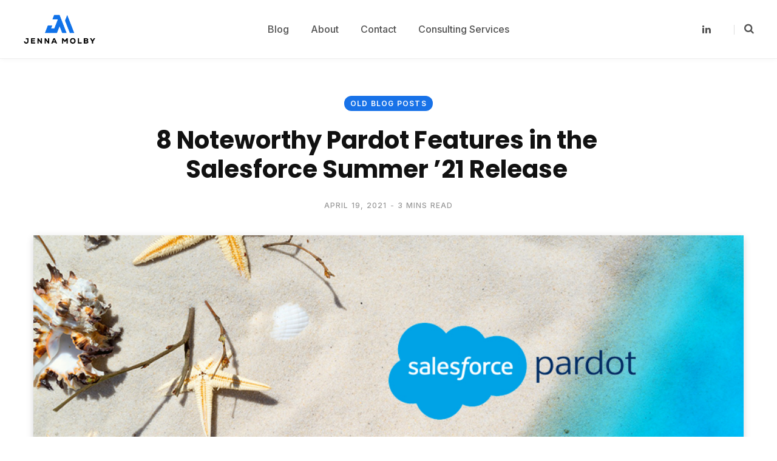

--- FILE ---
content_type: text/html; charset=UTF-8
request_url: https://jennamolby.com/8-noteworthy-pardot-features-in-the-salesforce-summer-21-release/
body_size: 17587
content:

<!DOCTYPE html>
<html dir="ltr" lang="en-CA" prefix="og: https://ogp.me/ns#">

<head>
<!-- Google tag (gtag.js) -->
<script async src="https://www.googletagmanager.com/gtag/js?id=G-ZPKJVLHL7X"></script>
<script>
  window.dataLayer = window.dataLayer || [];
  function gtag(){dataLayer.push(arguments);}
  gtag('js', new Date());

  gtag('config', 'G-ZPKJVLHL7X');
</script>
	<meta charset="UTF-8" />
<script type="text/javascript">
/* <![CDATA[ */
var gform;gform||(document.addEventListener("gform_main_scripts_loaded",function(){gform.scriptsLoaded=!0}),document.addEventListener("gform/theme/scripts_loaded",function(){gform.themeScriptsLoaded=!0}),window.addEventListener("DOMContentLoaded",function(){gform.domLoaded=!0}),gform={domLoaded:!1,scriptsLoaded:!1,themeScriptsLoaded:!1,isFormEditor:()=>"function"==typeof InitializeEditor,callIfLoaded:function(o){return!(!gform.domLoaded||!gform.scriptsLoaded||!gform.themeScriptsLoaded&&!gform.isFormEditor()||(gform.isFormEditor()&&console.warn("The use of gform.initializeOnLoaded() is deprecated in the form editor context and will be removed in Gravity Forms 3.1."),o(),0))},initializeOnLoaded:function(o){gform.callIfLoaded(o)||(document.addEventListener("gform_main_scripts_loaded",()=>{gform.scriptsLoaded=!0,gform.callIfLoaded(o)}),document.addEventListener("gform/theme/scripts_loaded",()=>{gform.themeScriptsLoaded=!0,gform.callIfLoaded(o)}),window.addEventListener("DOMContentLoaded",()=>{gform.domLoaded=!0,gform.callIfLoaded(o)}))},hooks:{action:{},filter:{}},addAction:function(o,r,e,t){gform.addHook("action",o,r,e,t)},addFilter:function(o,r,e,t){gform.addHook("filter",o,r,e,t)},doAction:function(o){gform.doHook("action",o,arguments)},applyFilters:function(o){return gform.doHook("filter",o,arguments)},removeAction:function(o,r){gform.removeHook("action",o,r)},removeFilter:function(o,r,e){gform.removeHook("filter",o,r,e)},addHook:function(o,r,e,t,n){null==gform.hooks[o][r]&&(gform.hooks[o][r]=[]);var d=gform.hooks[o][r];null==n&&(n=r+"_"+d.length),gform.hooks[o][r].push({tag:n,callable:e,priority:t=null==t?10:t})},doHook:function(r,o,e){var t;if(e=Array.prototype.slice.call(e,1),null!=gform.hooks[r][o]&&((o=gform.hooks[r][o]).sort(function(o,r){return o.priority-r.priority}),o.forEach(function(o){"function"!=typeof(t=o.callable)&&(t=window[t]),"action"==r?t.apply(null,e):e[0]=t.apply(null,e)})),"filter"==r)return e[0]},removeHook:function(o,r,t,n){var e;null!=gform.hooks[o][r]&&(e=(e=gform.hooks[o][r]).filter(function(o,r,e){return!!(null!=n&&n!=o.tag||null!=t&&t!=o.priority)}),gform.hooks[o][r]=e)}});
/* ]]> */
</script>

	<meta http-equiv="x-ua-compatible" content="ie=edge" />
	<meta name="viewport" content="width=device-width, initial-scale=1" />
	<link rel="profile" href="https://gmpg.org/xfn/11" />
	<link rel="stylesheet" type="text/css" href="https://jennamolby.com/wp-content/themes/contentberg/css/custom.css?v=1763765741">
	
	<title>8 Noteworthy Pardot Features in the Salesforce Summer ’21 Release</title>
	<style>img:is([sizes="auto" i], [sizes^="auto," i]) { contain-intrinsic-size: 3000px 1500px }</style>
	
		<!-- All in One SEO 4.8.9 - aioseo.com -->
	<meta name="description" content="The Salesforce Summer &#039;21 release notes are here and contain some exciting Pardot features. Here are my top 8 favourite features in the Pardot Summer &#039;21 release including Einstein Send Time Optimization, Dynamic Content IDs, Prospect mailability improvements and more. Key dates 1. Get more clarity about a prospect&#039;s mailable status Upgrade your mailability model" />
	<meta name="robots" content="max-image-preview:large" />
	<meta name="author" content="Jenna Molby"/>
	<meta name="keywords" content="release,release notes" />
	<link rel="canonical" href="https://jennamolby.com/8-noteworthy-pardot-features-in-the-salesforce-summer-21-release/" />
	<meta name="generator" content="All in One SEO (AIOSEO) 4.8.9" />
		<meta property="og:locale" content="en_US" />
		<meta property="og:site_name" content="Jenna Molby" />
		<meta property="og:type" content="article" />
		<meta property="og:title" content="8 Noteworthy Pardot Features in the Salesforce Summer ’21 Release" />
		<meta property="og:description" content="The Salesforce Summer &#039;21 release notes are here and contain some exciting Pardot features. Here are my top 8 favourite features in the Pardot Summer &#039;21 release including Einstein Send Time Optimization, Dynamic Content IDs, Prospect mailability improvements and more. Key dates 1. Get more clarity about a prospect&#039;s mailable status Upgrade your mailability model" />
		<meta property="og:url" content="https://jennamolby.com/8-noteworthy-pardot-features-in-the-salesforce-summer-21-release/" />
		<meta property="og:image" content="https://jennamolby.com/wp-content/uploads/2021/04/8-noteworthy-pardot-features-in-the-salesforce-summer-21-release.jpg" />
		<meta property="og:image:secure_url" content="https://jennamolby.com/wp-content/uploads/2021/04/8-noteworthy-pardot-features-in-the-salesforce-summer-21-release.jpg" />
		<meta property="og:image:width" content="960" />
		<meta property="og:image:height" content="367" />
		<meta property="article:published_time" content="2021-04-19T23:38:00+00:00" />
		<meta property="article:modified_time" content="2025-06-23T22:31:58+00:00" />
		<meta name="twitter:card" content="summary_large_image" />
		<meta name="twitter:site" content="@jennamolby" />
		<meta name="twitter:title" content="8 Noteworthy Pardot Features in the Salesforce Summer ’21 Release" />
		<meta name="twitter:description" content="The Salesforce Summer &#039;21 release notes are here and contain some exciting Pardot features. Here are my top 8 favourite features in the Pardot Summer &#039;21 release including Einstein Send Time Optimization, Dynamic Content IDs, Prospect mailability improvements and more. Key dates 1. Get more clarity about a prospect&#039;s mailable status Upgrade your mailability model" />
		<meta name="twitter:image" content="https://jennamolby.com/wp-content/uploads/2021/04/8-noteworthy-pardot-features-in-the-salesforce-summer-21-release.jpg" />
		<script type="application/ld+json" class="aioseo-schema">
			{"@context":"https:\/\/schema.org","@graph":[{"@type":"Article","@id":"https:\/\/jennamolby.com\/8-noteworthy-pardot-features-in-the-salesforce-summer-21-release\/#article","name":"8 Noteworthy Pardot Features in the Salesforce Summer \u201921 Release","headline":"8 Noteworthy Pardot Features in the Salesforce Summer &#8217;21 Release","author":{"@id":"https:\/\/jennamolby.com\/author\/jmolbs\/#author"},"publisher":{"@id":"https:\/\/jennamolby.com\/#organization"},"image":{"@type":"ImageObject","url":"https:\/\/jennamolby.com\/wp-content\/uploads\/2021\/04\/8-noteworthy-pardot-features-in-the-salesforce-summer-21-release.jpg","width":960,"height":367},"datePublished":"2021-04-19T16:38:00-07:00","dateModified":"2025-06-23T15:31:58-07:00","inLanguage":"en-CA","mainEntityOfPage":{"@id":"https:\/\/jennamolby.com\/8-noteworthy-pardot-features-in-the-salesforce-summer-21-release\/#webpage"},"isPartOf":{"@id":"https:\/\/jennamolby.com\/8-noteworthy-pardot-features-in-the-salesforce-summer-21-release\/#webpage"},"articleSection":"Old Blog Posts, Release, Release Notes"},{"@type":"BreadcrumbList","@id":"https:\/\/jennamolby.com\/8-noteworthy-pardot-features-in-the-salesforce-summer-21-release\/#breadcrumblist","itemListElement":[{"@type":"ListItem","@id":"https:\/\/jennamolby.com#listItem","position":1,"name":"Home","item":"https:\/\/jennamolby.com","nextItem":{"@type":"ListItem","@id":"https:\/\/jennamolby.com\/category\/old-blog-posts\/#listItem","name":"Old Blog Posts"}},{"@type":"ListItem","@id":"https:\/\/jennamolby.com\/category\/old-blog-posts\/#listItem","position":2,"name":"Old Blog Posts","item":"https:\/\/jennamolby.com\/category\/old-blog-posts\/","nextItem":{"@type":"ListItem","@id":"https:\/\/jennamolby.com\/8-noteworthy-pardot-features-in-the-salesforce-summer-21-release\/#listItem","name":"8 Noteworthy Pardot Features in the Salesforce Summer &#8217;21 Release"},"previousItem":{"@type":"ListItem","@id":"https:\/\/jennamolby.com#listItem","name":"Home"}},{"@type":"ListItem","@id":"https:\/\/jennamolby.com\/8-noteworthy-pardot-features-in-the-salesforce-summer-21-release\/#listItem","position":3,"name":"8 Noteworthy Pardot Features in the Salesforce Summer &#8217;21 Release","previousItem":{"@type":"ListItem","@id":"https:\/\/jennamolby.com\/category\/old-blog-posts\/#listItem","name":"Old Blog Posts"}}]},{"@type":"Organization","@id":"https:\/\/jennamolby.com\/#organization","name":"Jenna Molby","url":"https:\/\/jennamolby.com\/","sameAs":["https:\/\/linkedin.com\/in\/jennamolby"]},{"@type":"Person","@id":"https:\/\/jennamolby.com\/author\/jmolbs\/#author","url":"https:\/\/jennamolby.com\/author\/jmolbs\/","name":"Jenna Molby","image":{"@type":"ImageObject","@id":"https:\/\/jennamolby.com\/8-noteworthy-pardot-features-in-the-salesforce-summer-21-release\/#authorImage","url":"https:\/\/secure.gravatar.com\/avatar\/1d27b149d9a73207d8d64e1cf38cbdba291cf0212d06a6fec3eb8dd716ba46bb?s=96&d=mm&r=g","width":96,"height":96,"caption":"Jenna Molby"}},{"@type":"WebPage","@id":"https:\/\/jennamolby.com\/8-noteworthy-pardot-features-in-the-salesforce-summer-21-release\/#webpage","url":"https:\/\/jennamolby.com\/8-noteworthy-pardot-features-in-the-salesforce-summer-21-release\/","name":"8 Noteworthy Pardot Features in the Salesforce Summer \u201921 Release","description":"The Salesforce Summer '21 release notes are here and contain some exciting Pardot features. Here are my top 8 favourite features in the Pardot Summer '21 release including Einstein Send Time Optimization, Dynamic Content IDs, Prospect mailability improvements and more. Key dates 1. Get more clarity about a prospect's mailable status Upgrade your mailability model","inLanguage":"en-CA","isPartOf":{"@id":"https:\/\/jennamolby.com\/#website"},"breadcrumb":{"@id":"https:\/\/jennamolby.com\/8-noteworthy-pardot-features-in-the-salesforce-summer-21-release\/#breadcrumblist"},"author":{"@id":"https:\/\/jennamolby.com\/author\/jmolbs\/#author"},"creator":{"@id":"https:\/\/jennamolby.com\/author\/jmolbs\/#author"},"image":{"@type":"ImageObject","url":"https:\/\/jennamolby.com\/wp-content\/uploads\/2021\/04\/8-noteworthy-pardot-features-in-the-salesforce-summer-21-release.jpg","@id":"https:\/\/jennamolby.com\/8-noteworthy-pardot-features-in-the-salesforce-summer-21-release\/#mainImage","width":960,"height":367},"primaryImageOfPage":{"@id":"https:\/\/jennamolby.com\/8-noteworthy-pardot-features-in-the-salesforce-summer-21-release\/#mainImage"},"datePublished":"2021-04-19T16:38:00-07:00","dateModified":"2025-06-23T15:31:58-07:00"},{"@type":"WebSite","@id":"https:\/\/jennamolby.com\/#website","url":"https:\/\/jennamolby.com\/","name":"Jenna Molby","inLanguage":"en-CA","publisher":{"@id":"https:\/\/jennamolby.com\/#organization"}}]}
		</script>
		<!-- All in One SEO -->

<link rel='dns-prefetch' href='//fonts.googleapis.com' />
<link rel="alternate" type="application/rss+xml" title="Jenna Molby &raquo; Feed" href="https://jennamolby.com/feed/" />
<link rel="alternate" type="application/rss+xml" title="Jenna Molby &raquo; Comments Feed" href="https://jennamolby.com/comments/feed/" />
<link rel="alternate" type="application/rss+xml" title="Jenna Molby &raquo; 8 Noteworthy Pardot Features in the Salesforce Summer &#8217;21 Release Comments Feed" href="https://jennamolby.com/8-noteworthy-pardot-features-in-the-salesforce-summer-21-release/feed/" />
<script type="text/javascript">
/* <![CDATA[ */
window._wpemojiSettings = {"baseUrl":"https:\/\/s.w.org\/images\/core\/emoji\/16.0.1\/72x72\/","ext":".png","svgUrl":"https:\/\/s.w.org\/images\/core\/emoji\/16.0.1\/svg\/","svgExt":".svg","source":{"concatemoji":"https:\/\/jennamolby.com\/wp-includes\/js\/wp-emoji-release.min.js?ver=6.8.3"}};
/*! This file is auto-generated */
!function(s,n){var o,i,e;function c(e){try{var t={supportTests:e,timestamp:(new Date).valueOf()};sessionStorage.setItem(o,JSON.stringify(t))}catch(e){}}function p(e,t,n){e.clearRect(0,0,e.canvas.width,e.canvas.height),e.fillText(t,0,0);var t=new Uint32Array(e.getImageData(0,0,e.canvas.width,e.canvas.height).data),a=(e.clearRect(0,0,e.canvas.width,e.canvas.height),e.fillText(n,0,0),new Uint32Array(e.getImageData(0,0,e.canvas.width,e.canvas.height).data));return t.every(function(e,t){return e===a[t]})}function u(e,t){e.clearRect(0,0,e.canvas.width,e.canvas.height),e.fillText(t,0,0);for(var n=e.getImageData(16,16,1,1),a=0;a<n.data.length;a++)if(0!==n.data[a])return!1;return!0}function f(e,t,n,a){switch(t){case"flag":return n(e,"\ud83c\udff3\ufe0f\u200d\u26a7\ufe0f","\ud83c\udff3\ufe0f\u200b\u26a7\ufe0f")?!1:!n(e,"\ud83c\udde8\ud83c\uddf6","\ud83c\udde8\u200b\ud83c\uddf6")&&!n(e,"\ud83c\udff4\udb40\udc67\udb40\udc62\udb40\udc65\udb40\udc6e\udb40\udc67\udb40\udc7f","\ud83c\udff4\u200b\udb40\udc67\u200b\udb40\udc62\u200b\udb40\udc65\u200b\udb40\udc6e\u200b\udb40\udc67\u200b\udb40\udc7f");case"emoji":return!a(e,"\ud83e\udedf")}return!1}function g(e,t,n,a){var r="undefined"!=typeof WorkerGlobalScope&&self instanceof WorkerGlobalScope?new OffscreenCanvas(300,150):s.createElement("canvas"),o=r.getContext("2d",{willReadFrequently:!0}),i=(o.textBaseline="top",o.font="600 32px Arial",{});return e.forEach(function(e){i[e]=t(o,e,n,a)}),i}function t(e){var t=s.createElement("script");t.src=e,t.defer=!0,s.head.appendChild(t)}"undefined"!=typeof Promise&&(o="wpEmojiSettingsSupports",i=["flag","emoji"],n.supports={everything:!0,everythingExceptFlag:!0},e=new Promise(function(e){s.addEventListener("DOMContentLoaded",e,{once:!0})}),new Promise(function(t){var n=function(){try{var e=JSON.parse(sessionStorage.getItem(o));if("object"==typeof e&&"number"==typeof e.timestamp&&(new Date).valueOf()<e.timestamp+604800&&"object"==typeof e.supportTests)return e.supportTests}catch(e){}return null}();if(!n){if("undefined"!=typeof Worker&&"undefined"!=typeof OffscreenCanvas&&"undefined"!=typeof URL&&URL.createObjectURL&&"undefined"!=typeof Blob)try{var e="postMessage("+g.toString()+"("+[JSON.stringify(i),f.toString(),p.toString(),u.toString()].join(",")+"));",a=new Blob([e],{type:"text/javascript"}),r=new Worker(URL.createObjectURL(a),{name:"wpTestEmojiSupports"});return void(r.onmessage=function(e){c(n=e.data),r.terminate(),t(n)})}catch(e){}c(n=g(i,f,p,u))}t(n)}).then(function(e){for(var t in e)n.supports[t]=e[t],n.supports.everything=n.supports.everything&&n.supports[t],"flag"!==t&&(n.supports.everythingExceptFlag=n.supports.everythingExceptFlag&&n.supports[t]);n.supports.everythingExceptFlag=n.supports.everythingExceptFlag&&!n.supports.flag,n.DOMReady=!1,n.readyCallback=function(){n.DOMReady=!0}}).then(function(){return e}).then(function(){var e;n.supports.everything||(n.readyCallback(),(e=n.source||{}).concatemoji?t(e.concatemoji):e.wpemoji&&e.twemoji&&(t(e.twemoji),t(e.wpemoji)))}))}((window,document),window._wpemojiSettings);
/* ]]> */
</script>
<link rel='stylesheet' id='wp-block-library-group-css' href='https://jennamolby.com/wp-content/plugins/bwp-minify/cache/minify-b1-wp-block-library-6188161522635230f7552b31911b8ffe.css?ver=1761760388' type='text/css' media='all' />
<style id='wp-polls-inline-css' type='text/css'>
.wp-polls .pollbar {
	margin: 1px;
	font-size: 13px;
	line-height: 15px;
	height: 15px;
	background: #56CFD2;
	border: 1px solid #47babd;
}

</style>
<style id='contentberg-core-inline-css' type='text/css'>
::selection { background: rgba(24,114,232, 0.7); }
::-moz-selection { background: rgba(24,114,232, 0.7); }
:root { --c-main: #1872e8; }
body,
h1,
h2,
h3,
h4,
h5,
h6,
input,
textarea,
select,
input[type="submit"],
button,
input[type="button"],
.button,
blockquote cite,
blockquote .wp-block-pullquote__citation,
.modern-quote cite,
.wp-block-quote.is-style-large cite,
.top-bar-content,
.search-action .search-field,
.main-head .title,
.navigation,
.tag-share,
.post-share-b .service,
.post-share-float .share-text,
.author-box,
.comments-list .comment-content,
.post-nav .label,
.main-footer.dark .back-to-top,
.lower-footer .social-icons,
.main-footer .social-strip .social-link,
.main-footer.bold .links .menu-item,
.main-footer.bold .copyright,
.archive-head,
.archive-head .description,
.cat-label a,
.text,
.section-head,
.post-title-alt,
.post-title,
.block-heading,
.block-head-b,
.block-head-c,
.small-post .post-title,
.likes-count .number,
.post-meta,
.post-meta .text-in,
.grid-post-b .read-more-btn,
.list-post-b .read-more-btn,
.post-footer .read-more,
.post-footer .social-share,
.post-footer .social-icons,
.large-post-b .post-footer .author a,
.main-slider,
.slider-overlay .heading,
.carousel-slider .category,
.carousel-slider .heading,
.grid-b-slider .heading,
.bold-slider,
.bold-slider .heading,
.main-pagination,
.main-pagination .load-button,
.page-links,
.post-content .wp-block-image figcaption,
.textwidget .wp-block-image figcaption,
.post-content .wp-caption-text,
.textwidget .wp-caption-text,
.post-content figcaption,
.textwidget figcaption,
.post-content,
.post-content .read-more,
.entry-content table,
.widget-about .more,
.widget-posts .post-title,
.widget-posts .posts.full .counter:before,
.widget-cta .label,
.social-follow .service-link,
.widget-twitter .meta .date,
.widget-twitter .follow,
.textwidget,
.widget_categories,
.widget_product_categories,
.widget_archive,
.widget_categories a,
.widget_product_categories a,
.widget_archive a,
.wp-caption-text,
figcaption,
.wp-block-button .wp-block-button__link,
.mobile-menu,
.woocommerce .woocommerce-message,
.woocommerce .woocommerce-error,
.woocommerce .woocommerce-info,
.woocommerce form .form-row,
.woocommerce .main .button,
.woocommerce .quantity .qty,
.woocommerce nav.woocommerce-pagination,
.woocommerce-cart .post-content,
.woocommerce .woocommerce-ordering,
.woocommerce-page .woocommerce-ordering,
.woocommerce ul.products,
.woocommerce.widget,
.woocommerce .woocommerce-noreviews,
.woocommerce div.product,
.woocommerce #content div.product,
.woocommerce #reviews #comments ol.commentlist .description,
.woocommerce-cart .cart-empty,
.woocommerce-cart .cart-collaterals .cart_totals table,
.woocommerce-cart .cart-collaterals .cart_totals .button,
.woocommerce .checkout .shop_table thead th,
.woocommerce .checkout .shop_table .amount,
.woocommerce-checkout #payment #place_order,
.top-bar .posts-ticker,
.post-content h1,
.post-content h2,
.post-content h3,
.post-content h4,
.post-content h5,
.post-content h6
 { font-family: "Inter", system-ui, -apple-system, "Segoe UI", Arial, sans-serif; }
blockquote,
.archive-head .description,
.text,
.post-content,
.entry-content,
.textwidget
 { font-family: "Inter", system-ui, -apple-system, "Segoe UI", Arial, sans-serif; }
.post-title,
.post-title-alt { font-family: "Poppins", system-ui, -apple-system, "Segoe UI", Arial, sans-serif; }


</style>
<link rel='stylesheet' id='contentberg-fonts-css' href='https://fonts.googleapis.com/css?family=Roboto%3A400%2C500%2C700%7CPT+Serif%3A400%2C400i%2C600%7CIBM+Plex+Serif%3A500' type='text/css' media='all' />
<link rel='stylesheet' id='contentberg-gfonts-custom-css' href='https://fonts.googleapis.com/css?family=Inter%3A400%2C500%2C600%2C700%7CPoppins%3A400%2C500%2C600%2C700' type='text/css' media='all' />
<script type="text/javascript" src="https://jennamolby.com/wp-includes/js/jquery/jquery.min.js?ver=3.7.1" id="jquery-core-js"></script>
<script type="text/javascript" src="https://jennamolby.com/wp-includes/js/jquery/jquery-migrate.min.js?ver=3.4.1" id="jquery-migrate-js"></script>
<link rel="https://api.w.org/" href="https://jennamolby.com/wp-json/" /><link rel="alternate" title="JSON" type="application/json" href="https://jennamolby.com/wp-json/wp/v2/posts/6797" /><link rel="EditURI" type="application/rsd+xml" title="RSD" href="https://jennamolby.com/xmlrpc.php?rsd" />
<meta name="generator" content="WordPress 6.8.3" />
<link rel='shortlink' href='https://jennamolby.com/?p=6797' />
<link rel="alternate" title="oEmbed (JSON)" type="application/json+oembed" href="https://jennamolby.com/wp-json/oembed/1.0/embed?url=https%3A%2F%2Fjennamolby.com%2F8-noteworthy-pardot-features-in-the-salesforce-summer-21-release%2F" />
<link rel="alternate" title="oEmbed (XML)" type="text/xml+oembed" href="https://jennamolby.com/wp-json/oembed/1.0/embed?url=https%3A%2F%2Fjennamolby.com%2F8-noteworthy-pardot-features-in-the-salesforce-summer-21-release%2F&#038;format=xml" />

		<script>
		var BunyadSchemeKey = 'bunyad-scheme';
		(() => {
			const d = document.documentElement;
			const c = d.classList;
			var scheme = localStorage.getItem(BunyadSchemeKey);
			
			if (scheme) {
				d.dataset.origClass = c;
				scheme === 'dark' ? c.remove('s-light', 'site-s-light') : c.remove('s-dark', 'site-s-dark');
				c.add('site-s-' + scheme, 's-' + scheme);
			}
		})();
		</script>
		<link rel="icon" href="https://jennamolby.com/wp-content/uploads/2025/08/cropped-favicon-32x32.png" sizes="32x32" />
<link rel="icon" href="https://jennamolby.com/wp-content/uploads/2025/08/cropped-favicon-192x192.png" sizes="192x192" />
<link rel="apple-touch-icon" href="https://jennamolby.com/wp-content/uploads/2025/08/cropped-favicon-180x180.png" />
<meta name="msapplication-TileImage" content="https://jennamolby.com/wp-content/uploads/2025/08/cropped-favicon-270x270.png" />

</head>

<body data-rsssl=1 class="wp-singular post-template-default single single-post postid-6797 single-format-standard wp-theme-contentberg no-sidebar has-lb">


<div class="main-wrap">

	
		
		
<header id="main-head" class="main-head head-nav-below has-search-modal simple">

	<div class="inner inner-head" data-sticky-bar="normal">
	
		<div class="wrap cf wrap-head">
		
			<div class="left-contain">
				<span class="mobile-nav"><i class="tsi tsi-bars"></i></span>	
			
					<div class="title ts-logo">
		
		<a href="https://jennamolby.com/" title="Jenna Molby" rel="home">
		
					
			
			
			<img src="https://jennamolby.com/wp-content/uploads/2025/08/jenna-molby-logo.png" class="logo-image" alt="Jenna Molby" />

				
		</a>
	
	</div>			
			</div>
				
				
			<div class="navigation-wrap inline">
								
				<nav class="navigation inline simple light" data-sticky-bar="normal">
					<div class="menu-main-nav-mobile-container"><ul id="menu-main-nav-mobile" class="menu"><li id="menu-item-6271" class="menu-item menu-item-type-custom menu-item-object-custom menu-item-6271"><a href="/"><span>Blog</span></a></li>
<li id="menu-item-6284" class="menu-item menu-item-type-post_type menu-item-object-page menu-item-6284"><a href="https://jennamolby.com/about-me/"><span>About</span></a></li>
<li id="menu-item-7860" class="menu-item menu-item-type-post_type menu-item-object-page menu-item-7860"><a href="https://jennamolby.com/contact/"><span>Contact</span></a></li>
<li id="menu-item-7613" class="menu-item menu-item-type-custom menu-item-object-custom menu-item-7613"><a target="_blank" href="https://pirouetteops.com"><span>Consulting Services</span></a></li>
</ul></div>				</nav>
				
							</div>
			
			<div class="actions">
			
				
	
		<ul class="social-icons cf">
		
					
			<li><a href="https://www.linkedin.com/in/jennamolby/" class="tsi tsi-linkedin" target="_blank"><span class="visuallyhidden">LinkedIn</span></a></li>
									
					
		</ul>
	
								
								
					<a href="#" title="Search" class="search-link"><i class="tsi tsi-search"></i></a>
									
				
							
			</div>

		</div>
	</div>

</header> <!-- .main-head -->	
		
	
<div class="main wrap">

	<div class="ts-row cf">
		<div class="col-8 main-content cf">
		
			
				
<article id="post-6797" class="the-post-modern the-post post-6797 post type-post status-publish format-standard has-post-thumbnail category-old-blog-posts tag-release tag-release-notes">
	
	<header class="post-header the-post-header cf">
			
			<div class="post-meta post-meta-b the-post-meta">
		
				
			<span class="post-cat">	
				<span class="text-in">In</span> 
									
		<a href="https://jennamolby.com/category/old-blog-posts/" class="category">Old Blog Posts</a>

					</span>
			
			
		
					
			
			<h1 class="post-title-alt">
				8 Noteworthy Pardot Features in the Salesforce Summer &#8217;21 Release			</h1>
			
				
		<div class="below">
		
							<a href="https://jennamolby.com/8-noteworthy-pardot-features-in-the-salesforce-summer-21-release/" class="meta-item date-link"><time class="post-date" datetime="2021-04-19T16:38:00-07:00">April 19, 2021</time></a>

				<span class="meta-sep"></span>
						
			
							<span class="meta-item read-time">3 Mins Read</span>
					
		</div>
		
	</div>
			
	<div class="featured">
	
				
					
			<a href="https://jennamolby.com/wp-content/uploads/2021/04/8-noteworthy-pardot-features-in-the-salesforce-summer-21-release.jpg" class="image-link" aria-label="Enlarge Featured Image"><img width="960" height="367" src="https://jennamolby.com/wp-content/uploads/2021/04/8-noteworthy-pardot-features-in-the-salesforce-summer-21-release.jpg" class="attachment-contentberg-main-full size-contentberg-main-full wp-post-image" alt="" title="8 Noteworthy Pardot Features in the Salesforce Summer &#8217;21 Release" decoding="async" fetchpriority="high" srcset="https://jennamolby.com/wp-content/uploads/2021/04/8-noteworthy-pardot-features-in-the-salesforce-summer-21-release.jpg 960w, https://jennamolby.com/wp-content/uploads/2021/04/8-noteworthy-pardot-features-in-the-salesforce-summer-21-release-300x115.jpg 300w, https://jennamolby.com/wp-content/uploads/2021/04/8-noteworthy-pardot-features-in-the-salesforce-summer-21-release-768x294.jpg 768w" sizes="(max-width: 960px) 100vw, 960px" />			</a>
			
				
	</div>

		
	</header><!-- .post-header -->

				
		
		<div class="post-content description cf entry-content has-share-float content-spacious-full">


			<p> The <a href="https://releasenotes.docs.salesforce.com/en-us/summer21/release-notes/salesforce_release_notes.htm" target="_blank" rel="noopener noreferrer">Salesforce Summer &#8217;21</a> release notes are here and contain some exciting Pardot features. Here are my top 8 favourite features in the Pardot Summer &#8217;21 release including Einstein Send Time Optimization, Dynamic Content IDs, Prospect mailability improvements and more.  </p>

<h3>Key dates</h3>

<p><a href="https://jennamolby.com/wp-content/uploads/2021/04/noteworthy-features-pardot-21-key-dates.png"><img decoding="async" src="https://jennamolby.com/wp-content/uploads/2021/04/noteworthy-features-pardot-21-key-dates.png" alt="" width="1000" height="566" class="aligncenter size-full wp-image-6817" srcset="https://jennamolby.com/wp-content/uploads/2021/04/noteworthy-features-pardot-21-key-dates.png 1000w, https://jennamolby.com/wp-content/uploads/2021/04/noteworthy-features-pardot-21-key-dates-300x170.png 300w, https://jennamolby.com/wp-content/uploads/2021/04/noteworthy-features-pardot-21-key-dates-768x435.png 768w" sizes="(max-width: 1000px) 100vw, 1000px" /></a></p>

<h3>1. Get more clarity about a prospect&#8217;s mailable status</h3>
<p>Upgrade your mailability model for simplified email marketing settings and more clarity about a prospect’s mailable status. After you upgrade, prospect records include a mailability section showing the factors that determine whether the prospect can receive marketing emails. View their overall mailable status, Do Not Email and Opted Out settings, and bounce information. 
</p>

<p><a href="https://jennamolby.com/wp-content/uploads/2021/04/noteworthy-features-pardot-21-release-mailablity.png"><img decoding="async" src="https://jennamolby.com/wp-content/uploads/2021/04/noteworthy-features-pardot-21-release-mailablity.png" alt="" width="650" height="auto" class="aligncenter size-full wp-image-6798" style="max-width:650px" srcset="https://jennamolby.com/wp-content/uploads/2021/04/noteworthy-features-pardot-21-release-mailablity.png 800w, https://jennamolby.com/wp-content/uploads/2021/04/noteworthy-features-pardot-21-release-mailablity-291x300.png 291w, https://jennamolby.com/wp-content/uploads/2021/04/noteworthy-features-pardot-21-release-mailablity-768x793.png 768w" sizes="(max-width: 800px) 100vw, 800px" /></a></p>

<p style="text-align:center;">
<a href="https://releasenotes.docs.salesforce.com/en-us/summer21/release-notes/rn_pardot_mailability.htm" target="_blank" rel="noopener noreferrer">Learn more about prospect mailablity improvements &rarr;</a></p>

<h3>2. Engagement Studio metrics are now based on delivered emails</h3>
<p>Open and click-through rate metrics on Engagement Studio reports are now based on delivered emails. The new formula is the same as what’s used on other email reports, so values are consistent throughout Pardot.</p>

<p style="text-align:center;">
<a href="https://releasenotes.docs.salesforce.com/en-us/summer21/release-notes/rn_pardot_engagement_studio_metrics.htm" target="_blank" rel="noopener noreferrer">Learn more &rarr;</a></p>




<h3>3. Mark list emails in Lightning as operational</h3>
<p>Sometimes you might want to send critical notifications and operational messages to your customers regardless of whether the customer opted in to receive marketing emails. Mark list emails in Lightning as operational to bypass opt-in status for certain types of messages.</p>

<p style="text-align:center;">
<a href="https://releasenotes.docs.salesforce.com/en-us/summer21/release-notes/rn_pardot_eilex_operational_emails.htm" target="_blank" rel="noopener noreferrer">Learn more &rarr;</a></p>


<h3>4. Make sure emails have the right dynamic content</h3>
<p>Dynamic content merge fields in draft emails and templates display the ID for that piece of dynamic content. But how do you know what content your recipients actually see? Now, there’s a column for ID numbers on the Dynamic Content list view so you can make sure you have the right merge field in your emails.
</p>
<p><a href="https://jennamolby.com/wp-content/uploads/2021/04/noteworthy-features-pardot-21-release-dynamic-content.png"><img decoding="async" src="https://jennamolby.com/wp-content/uploads/2021/04/noteworthy-features-pardot-21-release-dynamic-content.png" alt="" width="650" height="auto" class="aligncenter size-full wp-image-6799" style="max-width:500px" srcset="https://jennamolby.com/wp-content/uploads/2021/04/noteworthy-features-pardot-21-release-dynamic-content.png 834w, https://jennamolby.com/wp-content/uploads/2021/04/noteworthy-features-pardot-21-release-dynamic-content-300x283.png 300w, https://jennamolby.com/wp-content/uploads/2021/04/noteworthy-features-pardot-21-release-dynamic-content-768x725.png 768w" sizes="(max-width: 834px) 100vw, 834px" /></a></p>

<p style="text-align:center;">
<a href="https://releasenotes.docs.salesforce.com/en-us/summer21/release-notes/pardot_rn_dynamic_content.htm" target="_blank" rel="noopener noreferrer">Learn more about Dynamic Content IDs &rarr;</a></p>

<h3>5. Focus on accounts by tracking as campaign members (generally available)</h3>
<p>Account-Based Campaign Management tools are now generally available. Add accounts as campaign members from related lists and create standard and custom reports to track their engagement.
</p>
<p><a href="https://jennamolby.com/wp-content/uploads/2021/04/noteworthy-features-pardot-21-release-accounts-as-campaign-members.png"><img decoding="async" src="https://jennamolby.com/wp-content/uploads/2021/04/noteworthy-features-pardot-21-release-accounts-as-campaign-members.png" alt="" width="650" height="auto" class="aligncenter size-full wp-image-6800" style="max-width:850px" srcset="https://jennamolby.com/wp-content/uploads/2021/04/noteworthy-features-pardot-21-release-accounts-as-campaign-members.png 2400w, https://jennamolby.com/wp-content/uploads/2021/04/noteworthy-features-pardot-21-release-accounts-as-campaign-members-300x104.png 300w, https://jennamolby.com/wp-content/uploads/2021/04/noteworthy-features-pardot-21-release-accounts-as-campaign-members-1024x355.png 1024w, https://jennamolby.com/wp-content/uploads/2021/04/noteworthy-features-pardot-21-release-accounts-as-campaign-members-768x266.png 768w, https://jennamolby.com/wp-content/uploads/2021/04/noteworthy-features-pardot-21-release-accounts-as-campaign-members-1536x532.png 1536w, https://jennamolby.com/wp-content/uploads/2021/04/noteworthy-features-pardot-21-release-accounts-as-campaign-members-2048x710.png 2048w, https://jennamolby.com/wp-content/uploads/2021/04/noteworthy-features-pardot-21-release-accounts-as-campaign-members-1250x433.png 1250w" sizes="(max-width: 2400px) 100vw, 2400px" /></a></p>
<p style="text-align:center;">
<a href="https://releasenotes.docs.salesforce.com/en-us/summer21/release-notes/pardot_rn_accounts_campaign_members_ga.htm" target="_blank" rel="noopener noreferrer">Learn more &rarr;</a></p>


<h3>6. Enhancements to Pardot object sync (generally available)</h3>
<p>Pardot Object Sync is now generally available, and it comes with a new name: Object Sync for Pardot (OSP). There are a few improvements such as expanded visitor data and flexibility for business units. To get access to these updates, users must create an app with the new app template.
</p>
<p><a href="https://jennamolby.com/wp-content/uploads/2021/04/noteworthy-features-pardot-21-release-object-sync.png"><img decoding="async" src="https://jennamolby.com/wp-content/uploads/2021/04/noteworthy-features-pardot-21-release-object-sync.png" alt="" width="1500" height="809" class="aligncenter size-full wp-image-6813" srcset="https://jennamolby.com/wp-content/uploads/2021/04/noteworthy-features-pardot-21-release-object-sync.png 1500w, https://jennamolby.com/wp-content/uploads/2021/04/noteworthy-features-pardot-21-release-object-sync-300x162.png 300w, https://jennamolby.com/wp-content/uploads/2021/04/noteworthy-features-pardot-21-release-object-sync-1024x552.png 1024w, https://jennamolby.com/wp-content/uploads/2021/04/noteworthy-features-pardot-21-release-object-sync-768x414.png 768w, https://jennamolby.com/wp-content/uploads/2021/04/noteworthy-features-pardot-21-release-object-sync-1250x674.png 1250w" sizes="(max-width: 1500px) 100vw, 1500px" /></a></p>
<p style="text-align:center;">
<a href="https://releasenotes.docs.salesforce.com/en-us/summer21/release-notes/pardot_rn_object_sync_ga.htm" target="_blank" rel="noopener noreferrer">Learn more about Object Sync for Pardot &rarr;</a></p>



<h3>7. Qualify your best Accounts with AI</h3>
<p>Accounts generate a lot of data, and it can be tough to parse which trends are the most impactful. Now, Einstein’s account identification models can tell you which accounts have the highest likelihood of becoming your best customers.
</p>
<p>When the model identifies correlations among your accounts and their predicted outcomes, they’re assigned a tier ranking (1). Einstein also tells you how likely it is for an account to have an opportunity created in the next six months (2). Key factors, such as the impact of industry or recent engagement (3), appear and evolve in the Einstein Scoring card as additional data becomes available.</p>
<p><a href="https://jennamolby.com/wp-content/uploads/2021/04/noteworthy-features-pardot-21-einstien-accounts.png"><img decoding="async" src="https://jennamolby.com/wp-content/uploads/2021/04/noteworthy-features-pardot-21-einstien-accounts.png" alt="" width="650" height="auto" class="aligncenter size-full wp-image-6815" style="width:400px" srcset="https://jennamolby.com/wp-content/uploads/2021/04/noteworthy-features-pardot-21-einstien-accounts.png 1111w, https://jennamolby.com/wp-content/uploads/2021/04/noteworthy-features-pardot-21-einstien-accounts-300x176.png 300w, https://jennamolby.com/wp-content/uploads/2021/04/noteworthy-features-pardot-21-einstien-accounts-1024x602.png 1024w, https://jennamolby.com/wp-content/uploads/2021/04/noteworthy-features-pardot-21-einstien-accounts-768x451.png 768w" sizes="(max-width: 1111px) 100vw, 1111px" /></a></p>
<p style="text-align:center;">
<a href="https://releasenotes.docs.salesforce.com/en-us/summer21/release-notes/pardot_rn_key_accounts.htm" target="_blank" rel="noopener noreferrer">Learn more about Einstein&#8217;s account identification models &rarr;</a></p>


<h3>8. Boost email engagement with Einstein Send Time Optimizations</h3>
<p>Send list emails to individual prospects at their preferred times. Einstein eliminates guesswork and elaborate segmentation with Einstein Send Time Optimization. Use Einstein’s machine learning skills to select the ideal send time for each email and prospect. Einstein Send Time Optimization is available for use with Pardot’s new email send experience only.
</p>
<p><a href="https://jennamolby.com/wp-content/uploads/2021/04/noteworthy-features-pardot-21-release-send-time-optimization.png"><img decoding="async" src="https://jennamolby.com/wp-content/uploads/2021/04/noteworthy-features-pardot-21-release-send-time-optimization.png" alt="" width="450" height="auto" class="aligncenter size-full wp-image-6803" style="max-width:400px" srcset="https://jennamolby.com/wp-content/uploads/2021/04/noteworthy-features-pardot-21-release-send-time-optimization.png 3339w, https://jennamolby.com/wp-content/uploads/2021/04/noteworthy-features-pardot-21-release-send-time-optimization-274x300.png 274w, https://jennamolby.com/wp-content/uploads/2021/04/noteworthy-features-pardot-21-release-send-time-optimization-936x1024.png 936w, https://jennamolby.com/wp-content/uploads/2021/04/noteworthy-features-pardot-21-release-send-time-optimization-768x840.png 768w, https://jennamolby.com/wp-content/uploads/2021/04/noteworthy-features-pardot-21-release-send-time-optimization-1405x1536.png 1405w, https://jennamolby.com/wp-content/uploads/2021/04/noteworthy-features-pardot-21-release-send-time-optimization-1873x2048.png 1873w, https://jennamolby.com/wp-content/uploads/2021/04/noteworthy-features-pardot-21-release-send-time-optimization-1250x1367.png 1250w" sizes="(max-width: 3339px) 100vw, 3339px" /></a></p>
<p style="text-align:center;">
<a href="https://releasenotes.docs.salesforce.com/en-us/summer21/release-notes/pardot_rn_einstein_send_time_optimization.htm" target="_blank" rel="noopener noreferrer">Learn more about Einstein Send Time Optimization  &rarr;</a></p>







<br />
<center>
<h3>Share your favourite features</h3>
</center>

<div id="polls-13" class="wp-polls">
	<form id="polls_form_13" class="wp-polls-form" action="/index.php" method="post">
		<p style="display: none;"><input type="hidden" id="poll_13_nonce" name="wp-polls-nonce" value="c58c41431a" /></p>
		<p style="display: none;"><input type="hidden" name="poll_id" value="13" /></p>
		<p style="display: none;"><input type="hidden" id="poll_multiple_ans_13" name="poll_multiple_ans_13" value="8" /></p>
		<p style="text-align: center;"><strong>What are your favourite Pardot features in the Summer ’21 release?</strong></p><div id="polls-13-ans" class="wp-polls-ans"><ul class="wp-polls-ul">
		<li><input type="checkbox" id="poll-answer-86" name="poll_13" value="86" /> <label for="poll-answer-86">Get more clarity about a prospect’s mailable status</label></li>
		<li><input type="checkbox" id="poll-answer-87" name="poll_13" value="87" /> <label for="poll-answer-87">Engagement Studio metrics are now based on delivered emails</label></li>
		<li><input type="checkbox" id="poll-answer-88" name="poll_13" value="88" /> <label for="poll-answer-88">Mark list emails in Lightning as operational</label></li>
		<li><input type="checkbox" id="poll-answer-89" name="poll_13" value="89" /> <label for="poll-answer-89">Make sure emails have the right dynamic content</label></li>
		<li><input type="checkbox" id="poll-answer-90" name="poll_13" value="90" /> <label for="poll-answer-90">Focus on accounts by tracking as campaign members</label></li>
		<li><input type="checkbox" id="poll-answer-91" name="poll_13" value="91" /> <label for="poll-answer-91">Enhancements to Pardot object sync</label></li>
		<li><input type="checkbox" id="poll-answer-92" name="poll_13" value="92" /> <label for="poll-answer-92">Qualify your best Accounts with AI</label></li>
		<li><input type="checkbox" id="poll-answer-93" name="poll_13" value="93" /> <label for="poll-answer-93">Boost email engagement with Einstein Send Time Optimizations</label></li>
		<li><input type="checkbox" id="poll-answer-94" name="poll_13" value="94" /> <label for="poll-answer-94">Other (comment below)</label></li>
		</ul><p style="text-align: center;"><input type="button" name="vote" value="   Vote   " class="Buttons" onclick="poll_vote(13);" /></p><p style="text-align: center;"><a href="#ViewPollResults" onclick="poll_result(13); return false;" title="View Results Of This Poll">View Results</a></p></div>
	</form>
</div>
<div id="polls-13-loading" class="wp-polls-loading"><img loading="lazy" decoding="async" src="https://jennamolby.com/wp-content/plugins/wp-polls/images/loading.gif" width="16" height="16" alt="Loading ..." title="Loading ..." class="wp-polls-image" />&nbsp;Loading ...</div>



<style type="text/css">
#polls-13 {
	background:#efefef !important;
	border-radius:5px;
	-moz-border-radius:5px;
	-webkit-border-radius:5px;
	padding:20px;
	width:80%;
	margin:0 auto;
}
#polls-13 input[type=button] {
	padding:10px 0;
	width:150px;
}
#polls-13 input[type=checkbox] {
	margin-top:8px;
}
</style>



				
		</div><!-- .post-content -->
		
				<div class="subscribe-widget-area">
		<div class="widget_text subscribe-widget"><div class="textwidget custom-html-widget">
<div class="subscribe-container">
	<h3>
	Subscribe
</h3>
<p>
	Receive my latest posts directly to your inbox.
</p>

                <div class='gf_browser_chrome gform_wrapper gform-theme gform-theme--foundation gform-theme--framework gform-theme--orbital' data-form-theme='orbital' data-form-index='0' id='gform_wrapper_1' ><style>#gform_wrapper_1[data-form-index="0"].gform-theme,[data-parent-form="1_0"]{--gf-color-primary: #204ce5;--gf-color-primary-rgb: 32, 76, 229;--gf-color-primary-contrast: #fff;--gf-color-primary-contrast-rgb: 255, 255, 255;--gf-color-primary-darker: #001AB3;--gf-color-primary-lighter: #527EFF;--gf-color-secondary: #fff;--gf-color-secondary-rgb: 255, 255, 255;--gf-color-secondary-contrast: #112337;--gf-color-secondary-contrast-rgb: 17, 35, 55;--gf-color-secondary-darker: #F5F5F5;--gf-color-secondary-lighter: #FFFFFF;--gf-color-out-ctrl-light: rgba(17, 35, 55, 0.1);--gf-color-out-ctrl-light-rgb: 17, 35, 55;--gf-color-out-ctrl-light-darker: rgba(104, 110, 119, 0.35);--gf-color-out-ctrl-light-lighter: #F5F5F5;--gf-color-out-ctrl-dark: #585e6a;--gf-color-out-ctrl-dark-rgb: 88, 94, 106;--gf-color-out-ctrl-dark-darker: #112337;--gf-color-out-ctrl-dark-lighter: rgba(17, 35, 55, 0.65);--gf-color-in-ctrl: #fff;--gf-color-in-ctrl-rgb: 255, 255, 255;--gf-color-in-ctrl-contrast: #112337;--gf-color-in-ctrl-contrast-rgb: 17, 35, 55;--gf-color-in-ctrl-darker: #F5F5F5;--gf-color-in-ctrl-lighter: #FFFFFF;--gf-color-in-ctrl-primary: #204ce5;--gf-color-in-ctrl-primary-rgb: 32, 76, 229;--gf-color-in-ctrl-primary-contrast: #fff;--gf-color-in-ctrl-primary-contrast-rgb: 255, 255, 255;--gf-color-in-ctrl-primary-darker: #001AB3;--gf-color-in-ctrl-primary-lighter: #527EFF;--gf-color-in-ctrl-light: rgba(17, 35, 55, 0.1);--gf-color-in-ctrl-light-rgb: 17, 35, 55;--gf-color-in-ctrl-light-darker: rgba(104, 110, 119, 0.35);--gf-color-in-ctrl-light-lighter: #F5F5F5;--gf-color-in-ctrl-dark: #585e6a;--gf-color-in-ctrl-dark-rgb: 88, 94, 106;--gf-color-in-ctrl-dark-darker: #112337;--gf-color-in-ctrl-dark-lighter: rgba(17, 35, 55, 0.65);--gf-radius: 3px;--gf-font-size-secondary: 14px;--gf-font-size-tertiary: 13px;--gf-icon-ctrl-number: url("data:image/svg+xml,%3Csvg width='8' height='14' viewBox='0 0 8 14' fill='none' xmlns='http://www.w3.org/2000/svg'%3E%3Cpath fill-rule='evenodd' clip-rule='evenodd' d='M4 0C4.26522 5.96046e-08 4.51957 0.105357 4.70711 0.292893L7.70711 3.29289C8.09763 3.68342 8.09763 4.31658 7.70711 4.70711C7.31658 5.09763 6.68342 5.09763 6.29289 4.70711L4 2.41421L1.70711 4.70711C1.31658 5.09763 0.683417 5.09763 0.292893 4.70711C-0.0976311 4.31658 -0.097631 3.68342 0.292893 3.29289L3.29289 0.292893C3.48043 0.105357 3.73478 0 4 0ZM0.292893 9.29289C0.683417 8.90237 1.31658 8.90237 1.70711 9.29289L4 11.5858L6.29289 9.29289C6.68342 8.90237 7.31658 8.90237 7.70711 9.29289C8.09763 9.68342 8.09763 10.3166 7.70711 10.7071L4.70711 13.7071C4.31658 14.0976 3.68342 14.0976 3.29289 13.7071L0.292893 10.7071C-0.0976311 10.3166 -0.0976311 9.68342 0.292893 9.29289Z' fill='rgba(17, 35, 55, 0.65)'/%3E%3C/svg%3E");--gf-icon-ctrl-select: url("data:image/svg+xml,%3Csvg width='10' height='6' viewBox='0 0 10 6' fill='none' xmlns='http://www.w3.org/2000/svg'%3E%3Cpath fill-rule='evenodd' clip-rule='evenodd' d='M0.292893 0.292893C0.683417 -0.097631 1.31658 -0.097631 1.70711 0.292893L5 3.58579L8.29289 0.292893C8.68342 -0.0976311 9.31658 -0.0976311 9.70711 0.292893C10.0976 0.683417 10.0976 1.31658 9.70711 1.70711L5.70711 5.70711C5.31658 6.09763 4.68342 6.09763 4.29289 5.70711L0.292893 1.70711C-0.0976311 1.31658 -0.0976311 0.683418 0.292893 0.292893Z' fill='rgba(17, 35, 55, 0.65)'/%3E%3C/svg%3E");--gf-icon-ctrl-search: url("data:image/svg+xml,%3Csvg width='640' height='640' xmlns='http://www.w3.org/2000/svg'%3E%3Cpath d='M256 128c-70.692 0-128 57.308-128 128 0 70.691 57.308 128 128 128 70.691 0 128-57.309 128-128 0-70.692-57.309-128-128-128zM64 256c0-106.039 85.961-192 192-192s192 85.961 192 192c0 41.466-13.146 79.863-35.498 111.248l154.125 154.125c12.496 12.496 12.496 32.758 0 45.254s-32.758 12.496-45.254 0L367.248 412.502C335.862 434.854 297.467 448 256 448c-106.039 0-192-85.962-192-192z' fill='rgba(17, 35, 55, 0.65)'/%3E%3C/svg%3E");--gf-label-space-y-secondary: var(--gf-label-space-y-md-secondary);--gf-ctrl-border-color: #686e77;--gf-ctrl-size: var(--gf-ctrl-size-md);--gf-ctrl-label-color-primary: #112337;--gf-ctrl-label-color-secondary: #112337;--gf-ctrl-choice-size: var(--gf-ctrl-choice-size-md);--gf-ctrl-checkbox-check-size: var(--gf-ctrl-checkbox-check-size-md);--gf-ctrl-radio-check-size: var(--gf-ctrl-radio-check-size-md);--gf-ctrl-btn-font-size: var(--gf-ctrl-btn-font-size-md);--gf-ctrl-btn-padding-x: var(--gf-ctrl-btn-padding-x-md);--gf-ctrl-btn-size: var(--gf-ctrl-btn-size-md);--gf-ctrl-btn-border-color-secondary: #686e77;--gf-ctrl-file-btn-bg-color-hover: #EBEBEB;--gf-field-img-choice-size: var(--gf-field-img-choice-size-md);--gf-field-img-choice-card-space: var(--gf-field-img-choice-card-space-md);--gf-field-img-choice-check-ind-size: var(--gf-field-img-choice-check-ind-size-md);--gf-field-img-choice-check-ind-icon-size: var(--gf-field-img-choice-check-ind-icon-size-md);--gf-field-pg-steps-number-color: rgba(17, 35, 55, 0.8);}</style>
                        <div class='gform_heading'>
                            <p class='gform_description'></p>
							<p class='gform_required_legend'>&quot;<span class="gfield_required gfield_required_asterisk">*</span>&quot; indicates required fields</p>
                        </div><form method='post' enctype='multipart/form-data'  id='gform_1'  action='/8-noteworthy-pardot-features-in-the-salesforce-summer-21-release/' data-formid='1' novalidate>
                        <div class='gform-body gform_body'><div id='gform_fields_1' class='gform_fields top_label form_sublabel_below description_below validation_below'><div id="field_1_1" class="gfield gfield--type-text gfield--input-type-text gfield--width-half gfield_contains_required field_sublabel_below gfield--no-description field_description_below field_validation_below gfield_visibility_visible"  ><label class='gfield_label gform-field-label' for='input_1_1'>First Name<span class="gfield_required"><span class="gfield_required gfield_required_asterisk">*</span></span></label><div class='ginput_container ginput_container_text'><input name='input_1' id='input_1_1' type='text' value='' class='large'     aria-required="true" aria-invalid="false"   /></div></div><div id="field_1_3" class="gfield gfield--type-text gfield--input-type-text gfield--width-half gfield_contains_required field_sublabel_below gfield--no-description field_description_below field_validation_below gfield_visibility_visible"  ><label class='gfield_label gform-field-label' for='input_1_3'>Last Name<span class="gfield_required"><span class="gfield_required gfield_required_asterisk">*</span></span></label><div class='ginput_container ginput_container_text'><input name='input_3' id='input_1_3' type='text' value='' class='large'     aria-required="true" aria-invalid="false"   /></div></div><div id="field_1_6" class="gfield gfield--type-email gfield--input-type-email gfield--width-full gfield_contains_required field_sublabel_below gfield--no-description field_description_below field_validation_below gfield_visibility_visible"  ><label class='gfield_label gform-field-label' for='input_1_6'>Email<span class="gfield_required"><span class="gfield_required gfield_required_asterisk">*</span></span></label><div class='ginput_container ginput_container_email'>
                            <input name='input_6' id='input_1_6' type='email' value='' class='large'    aria-required="true" aria-invalid="false"  />
                        </div></div><div id="field_1_5" class="gfield gfield--type-hidden gfield--input-type-hidden gfield--width-full gform_hidden field_sublabel_below gfield--no-description field_description_below field_validation_below gfield_visibility_visible"  ><div class='ginput_container ginput_container_text'><input name='input_5' id='input_1_5' type='hidden' class='gform_hidden'  aria-invalid="false" value='8 Noteworthy Pardot Features in the Salesforce Summer &#039;21 Release' /></div></div></div></div>
        <div class='gform-footer gform_footer top_label'> <input type='submit' id='gform_submit_button_1' class='gform_button button' onclick='gform.submission.handleButtonClick(this);' data-submission-type='submit' value='Subscribe'  /> 
            <input type='hidden' class='gform_hidden' name='gform_submission_method' data-js='gform_submission_method_1' value='postback' />
            <input type='hidden' class='gform_hidden' name='gform_theme' data-js='gform_theme_1' id='gform_theme_1' value='orbital' />
            <input type='hidden' class='gform_hidden' name='gform_style_settings' data-js='gform_style_settings_1' id='gform_style_settings_1' value='[]' />
            <input type='hidden' class='gform_hidden' name='is_submit_1' value='1' />
            <input type='hidden' class='gform_hidden' name='gform_submit' value='1' />
            
            <input type='hidden' class='gform_hidden' name='gform_currency' data-currency='USD' value='rHXSBJ8Cg2IlFIIELJ3JG4plYtYWEXr8GqNAYP5Xu+wG3W/pMOyCTR6JBQ1ufR86f2jLRzyrBPrPl1sR1sG1t9N/JIuDJgSOfHu4hepO9PfU90A=' />
            <input type='hidden' class='gform_hidden' name='gform_unique_id' value='' />
            <input type='hidden' class='gform_hidden' name='state_1' value='WyJbXSIsImJkMmU3ZjQzYjE0YWFhYjUzZjg1YjJhMjg2MDZkZjgwIl0=' />
            <input type='hidden' autocomplete='off' class='gform_hidden' name='gform_target_page_number_1' id='gform_target_page_number_1' value='0' />
            <input type='hidden' autocomplete='off' class='gform_hidden' name='gform_source_page_number_1' id='gform_source_page_number_1' value='1' />
            <input type='hidden' name='gform_field_values' value='' />
            
        </div>
                        <p style="display: none !important;" class="akismet-fields-container" data-prefix="ak_"><label>&#916;<textarea name="ak_hp_textarea" cols="45" rows="8" maxlength="100"></textarea></label><input type="hidden" id="ak_js_1" name="ak_js" value="211"/><script>document.getElementById( "ak_js_1" ).setAttribute( "value", ( new Date() ).getTime() );</script></p></form>
                        </div><script type="text/javascript">
/* <![CDATA[ */
 gform.initializeOnLoaded( function() {gformInitSpinner( 1, 'https://jennamolby.com/wp-content/plugins/gravityforms/images/spinner.svg', false );jQuery('#gform_ajax_frame_1').on('load',function(){var contents = jQuery(this).contents().find('*').html();var is_postback = contents.indexOf('GF_AJAX_POSTBACK') >= 0;if(!is_postback){return;}var form_content = jQuery(this).contents().find('#gform_wrapper_1');var is_confirmation = jQuery(this).contents().find('#gform_confirmation_wrapper_1').length > 0;var is_redirect = contents.indexOf('gformRedirect(){') >= 0;var is_form = form_content.length > 0 && ! is_redirect && ! is_confirmation;var mt = parseInt(jQuery('html').css('margin-top'), 10) + parseInt(jQuery('body').css('margin-top'), 10) + 100;if(is_form){jQuery('#gform_wrapper_1').html(form_content.html());if(form_content.hasClass('gform_validation_error')){jQuery('#gform_wrapper_1').addClass('gform_validation_error');} else {jQuery('#gform_wrapper_1').removeClass('gform_validation_error');}setTimeout( function() { /* delay the scroll by 50 milliseconds to fix a bug in chrome */  }, 50 );if(window['gformInitDatepicker']) {gformInitDatepicker();}if(window['gformInitPriceFields']) {gformInitPriceFields();}var current_page = jQuery('#gform_source_page_number_1').val();gformInitSpinner( 1, 'https://jennamolby.com/wp-content/plugins/gravityforms/images/spinner.svg', false );jQuery(document).trigger('gform_page_loaded', [1, current_page]);window['gf_submitting_1'] = false;}else if(!is_redirect){var confirmation_content = jQuery(this).contents().find('.GF_AJAX_POSTBACK').html();if(!confirmation_content){confirmation_content = contents;}jQuery('#gform_wrapper_1').replaceWith(confirmation_content);jQuery(document).trigger('gform_confirmation_loaded', [1]);window['gf_submitting_1'] = false;wp.a11y.speak(jQuery('#gform_confirmation_message_1').text());}else{jQuery('#gform_1').append(contents);if(window['gformRedirect']) {gformRedirect();}}jQuery(document).trigger("gform_pre_post_render", [{ formId: "1", currentPage: "current_page", abort: function() { this.preventDefault(); } }]);        if (event && event.defaultPrevented) {                return;        }        const gformWrapperDiv = document.getElementById( "gform_wrapper_1" );        if ( gformWrapperDiv ) {            const visibilitySpan = document.createElement( "span" );            visibilitySpan.id = "gform_visibility_test_1";            gformWrapperDiv.insertAdjacentElement( "afterend", visibilitySpan );        }        const visibilityTestDiv = document.getElementById( "gform_visibility_test_1" );        let postRenderFired = false;        function triggerPostRender() {            if ( postRenderFired ) {                return;            }            postRenderFired = true;            gform.core.triggerPostRenderEvents( 1, current_page );            if ( visibilityTestDiv ) {                visibilityTestDiv.parentNode.removeChild( visibilityTestDiv );            }        }        function debounce( func, wait, immediate ) {            var timeout;            return function() {                var context = this, args = arguments;                var later = function() {                    timeout = null;                    if ( !immediate ) func.apply( context, args );                };                var callNow = immediate && !timeout;                clearTimeout( timeout );                timeout = setTimeout( later, wait );                if ( callNow ) func.apply( context, args );            };        }        const debouncedTriggerPostRender = debounce( function() {            triggerPostRender();        }, 200 );        if ( visibilityTestDiv && visibilityTestDiv.offsetParent === null ) {            const observer = new MutationObserver( ( mutations ) => {                mutations.forEach( ( mutation ) => {                    if ( mutation.type === 'attributes' && visibilityTestDiv.offsetParent !== null ) {                        debouncedTriggerPostRender();                        observer.disconnect();                    }                });            });            observer.observe( document.body, {                attributes: true,                childList: false,                subtree: true,                attributeFilter: [ 'style', 'class' ],            });        } else {            triggerPostRender();        }    } );} ); 
/* ]]> */
</script>

</div></div></div>		</div>
				
		<div class="the-post-foot cf">
		
						
			<div class="tag-share cf">
				
									<div class="post-tags"><a href="https://jennamolby.com/tag/release/" rel="tag">Release</a><a href="https://jennamolby.com/tag/release-notes/" rel="tag">Release Notes</a></div>				
									
			</div>

			
		</div>
		
				
				<div class="author-box">
	
		<div class="image"><img alt='' src='https://secure.gravatar.com/avatar/1d27b149d9a73207d8d64e1cf38cbdba291cf0212d06a6fec3eb8dd716ba46bb?s=82&#038;d=mm&#038;r=g' srcset='https://secure.gravatar.com/avatar/1d27b149d9a73207d8d64e1cf38cbdba291cf0212d06a6fec3eb8dd716ba46bb?s=164&#038;d=mm&#038;r=g 2x' class='avatar avatar-82 photo' height='82' width='82' loading='lazy' decoding='async'/></div>
		
		<div class="content">
		
			<span class="author">
				<span>Author</span>
				<a href="https://jennamolby.com/author/jmolbs/" title="Posts by Jenna Molby" rel="author">Jenna Molby</a>			</span>
			
			<p class="text author-bio">I'm a Freelance Marketing Operations Consultant With 15 years of experience in Marketing Operations, I’ve worked with a wide range of tools including Salesforce, Marketing Cloud Account Engagement (Pardot), Marketo, and many other sales and marketing platforms. I help teams optimize their tech stacks, improve processes, and get accurate, actionable reporting. Whether it’s setting up your Marketing Automation Platform, building Salesforce reports, managing lead lifecycles, tracking attribution, or integrating your tech stack, I ensure everything is aligned to drive real results.</p>
			
			<ul class="social-icons">
						</ul>
			
		</div>
		
	</div>			
				
		
				
		
		
		<div class="comments">
	<div id="comments" class="comments-area">

		
	
		<div id="respond" class="comment-respond">
		<h3 id="reply-title" class="comment-reply-title"><span class="section-head"><span class="title">Write A Comment</span></span> <small><a rel="nofollow" id="cancel-comment-reply-link" href="/8-noteworthy-pardot-features-in-the-salesforce-summer-21-release/#respond" style="display:none;">Cancel Reply</a></small></h3><form action="https://jennamolby.com/wp-comments-post.php" method="post" id="commentform" class="comment-form">
			<div class="inline-field"> 
				<input name="author" id="author" type="text" value="" aria-required="true" placeholder="Name" required />
			</div>

			<div class="inline-field"> 
				<input name="email" id="email" type="text" value="" aria-required="true" placeholder="Email" required />
			</div>
		

			<div class="inline-field"> 
				<input name="url" id="url" type="text" value="" placeholder="Website" />
			</div>
		

			<div class="reply-field cf">
				<textarea name="comment" id="comment" cols="45" rows="7" placeholder="Enter your comment here.." aria-required="true" required></textarea>
			</div>
	
			<p class="comment-form-cookies-consent">
				<input id="wp-comment-cookies-consent" name="wp-comment-cookies-consent" type="checkbox" value="yes" />
				<label for="wp-comment-cookies-consent">Save my name, email, and website in this browser for the next time I comment.
				</label>
			</p>
<p class="form-submit"><input name="submit" type="submit" id="comment-submit" class="submit" value="Post Comment" /> <input type='hidden' name='comment_post_ID' value='6797' id='comment_post_ID' />
<input type='hidden' name='comment_parent' id='comment_parent' value='0' />
</p><p style="display: none;"><input type="hidden" id="akismet_comment_nonce" name="akismet_comment_nonce" value="659042e68d" /></p><p style="display: none !important;" class="akismet-fields-container" data-prefix="ak_"><label>&#916;<textarea name="ak_hp_textarea" cols="45" rows="8" maxlength="100"></textarea></label><input type="hidden" id="ak_js_2" name="ak_js" value="170"/><script>document.getElementById( "ak_js_2" ).setAttribute( "value", ( new Date() ).getTime() );</script></p></form>	</div><!-- #respond -->
	
	</div><!-- #comments -->
</div>		
</article> <!-- .the-post -->				
				
	
			
		</div>
		
				
	</div> <!-- .ts-row -->
</div> <!-- .main -->


	
	
	<footer class="main-footer bold bold-light">
		
				
		
				
		

				
		<section class="lower-footer cf">
			<div class="wrap">
			
				<ul class="social-icons">
					
							
				</ul>

			
										
					<div class="links">					
						<div class="menu-footer-nav-container"><ul id="menu-footer-nav" class="menu"><li id="menu-item-7770" class="menu-item menu-item-type-custom menu-item-object-custom menu-item-7770"><a href="/">Blog</a></li>
<li id="menu-item-7769" class="menu-item menu-item-type-post_type menu-item-object-page menu-item-7769"><a href="https://jennamolby.com/about-me/">About Me</a></li>
<li id="menu-item-6295" class="menu-item menu-item-type-post_type menu-item-object-page menu-item-6295"><a href="https://jennamolby.com/privacy-policy/">Privacy Policy</a></li>
<li id="menu-item-7851" class="menu-item menu-item-type-post_type menu-item-object-page menu-item-7851"><a href="https://jennamolby.com/tools/">Tools</a></li>
<li id="menu-item-7861" class="menu-item menu-item-type-post_type menu-item-object-page menu-item-7861"><a href="https://jennamolby.com/contact/">Contact</a></li>
<li id="menu-item-7771" class="menu-item menu-item-type-custom menu-item-object-custom menu-item-7771"><a href="https://pirouetteops.com/?utm_source=jennamolby">Consulting Services</a></li>
</ul></div>					</div>
				
				
				
				<p class="copyright">&copy; 2026 JM Cloud Consulting, Inc.</p>

				
									<div class="to-top">
						<a href="#" class="back-to-top"><i class="tsi tsi-angle-up"></i> Top</a>
					</div>
									
			</div>
		</section>
		
				
		
	</footer>	
	
</div> <!-- .main-wrap -->



<div class="mobile-menu-container off-canvas" id="mobile-menu">

	<a href="#" class="close"><i class="tsi tsi-times"></i></a>
	
	<div class="logo ts-logo">
			</div>
	
		
		<ul class="mobile-menu"></ul>

	</div>



	<div class="search-modal-wrap">

		<div class="search-modal-box" role="dialog" aria-modal="true">
			

	<form method="get" class="search-form" action="https://jennamolby.com/">
		<input type="search" class="search-field" name="s" placeholder="Search..." value="" required />

		<button type="submit" class="search-submit visuallyhidden">Submit</button>

		<p class="message">
			Type above and press <em>Enter</em> to search. Press <em>Esc</em> to cancel.		</p>
				
	</form>

		</div>
	</div>


<script type="speculationrules">
{"prefetch":[{"source":"document","where":{"and":[{"href_matches":"\/*"},{"not":{"href_matches":["\/wp-*.php","\/wp-admin\/*","\/wp-content\/uploads\/*","\/wp-content\/*","\/wp-content\/plugins\/*","\/wp-content\/themes\/contentberg\/*","\/*\\?(.+)"]}},{"not":{"selector_matches":"a[rel~=\"nofollow\"]"}},{"not":{"selector_matches":".no-prefetch, .no-prefetch a"}}]},"eagerness":"conservative"}]}
</script>
<link rel='stylesheet' id='gravity_forms_theme_reset-group-css' href='https://jennamolby.com/wp-content/plugins/bwp-minify/cache/minify-b1-gravity_forms_theme_reset-cb3db3620d8672c63f6991908a6f1a0b.css?ver=1761760388' type='text/css' media='all' />
<script type="text/javascript" id="qppr_frontend_scripts-js-extra">
/* <![CDATA[ */
var qpprFrontData = {"linkData":[],"siteURL":"https:\/\/jennamolby.com","siteURLq":"https:\/\/jennamolby.com"};
/* ]]> */
</script>
<script type="text/javascript" id="wp-polls-js-extra">
/* <![CDATA[ */
var pollsL10n = {"ajax_url":"https:\/\/jennamolby.com\/wp-admin\/admin-ajax.php","text_wait":"Your last request is still being processed. Please wait a while ...","text_valid":"Please choose a valid poll answer.","text_multiple":"Maximum number of choices allowed: ","show_loading":"1","show_fading":"1"};
/* ]]> */
</script>
<script type='text/javascript' src='https://jennamolby.com/wp-content/plugins/bwp-minify/cache/minify-b1-qppr_frontend_scripts-6b5963b66d5d9cfb3359101a46a63f85.js?ver=1761760388'></script>
<script type="text/javascript" id="gform_gravityforms-js-extra">
/* <![CDATA[ */
var gform_i18n = {"datepicker":{"days":{"monday":"Mo","tuesday":"Tu","wednesday":"We","thursday":"Th","friday":"Fr","saturday":"Sa","sunday":"Su"},"months":{"january":"January","february":"February","march":"March","april":"April","may":"May","june":"June","july":"July","august":"August","september":"September","october":"October","november":"November","december":"December"},"firstDay":1,"iconText":"Select date"}};
var gf_legacy_multi = [];
var gform_gravityforms = {"strings":{"invalid_file_extension":"This type of file is not allowed. Must be one of the following:","delete_file":"Delete this file","in_progress":"in progress","file_exceeds_limit":"File exceeds size limit","illegal_extension":"This type of file is not allowed.","max_reached":"Maximum number of files reached","unknown_error":"There was a problem while saving the file on the server","currently_uploading":"Please wait for the uploading to complete","cancel":"Cancel","cancel_upload":"Cancel this upload","cancelled":"Cancelled","error":"Error","message":"Message"},"vars":{"images_url":"https:\/\/jennamolby.com\/wp-content\/plugins\/gravityforms\/images"}};
var gf_global = {"gf_currency_config":{"name":"U.S. Dollar","symbol_left":"$","symbol_right":"","symbol_padding":"","thousand_separator":",","decimal_separator":".","decimals":2,"code":"USD"},"base_url":"https:\/\/jennamolby.com\/wp-content\/plugins\/gravityforms","number_formats":[],"spinnerUrl":"https:\/\/jennamolby.com\/wp-content\/plugins\/gravityforms\/images\/spinner.svg","version_hash":"d52472ccbd354d6915dd335d88017968","strings":{"newRowAdded":"New row added.","rowRemoved":"Row removed","formSaved":"The form has been saved.  The content contains the link to return and complete the form."}};
/* ]]> */
</script>
<script type="text/javascript" id="gform_gravityforms_theme-js-extra">
/* <![CDATA[ */
var gform_theme_config = {"common":{"form":{"honeypot":{"version_hash":"d52472ccbd354d6915dd335d88017968"},"ajax":{"ajaxurl":"https:\/\/jennamolby.com\/wp-admin\/admin-ajax.php","ajax_submission_nonce":"a886fdb01b","i18n":{"step_announcement":"Step %1$s of %2$s, %3$s","unknown_error":"There was an unknown error processing your request. Please try again."}}}},"hmr_dev":"","public_path":"https:\/\/jennamolby.com\/wp-content\/plugins\/gravityforms\/assets\/js\/dist\/","config_nonce":"535129ef86"};
/* ]]> */
</script>
<script type='text/javascript' src='https://jennamolby.com/wp-content/plugins/bwp-minify/cache/minify-b1-wp-i18n-36c68eaa0f4850e482638b66be93a673.js?ver=1761760388'></script>

<!-- This site is optimized with Phil Singleton's WP SEO Structured Data Plugin v2.8.1 - https://kcseopro.com/wordpress-seo-structured-data-schema-plugin/ -->

<!-- / WP SEO Structured Data Plugin. -->

<script type="text/javascript">
/* <![CDATA[ */
 gform.initializeOnLoaded( function() { jQuery(document).on('gform_post_render', function(event, formId, currentPage){if(formId == 1) {} } );jQuery(document).on('gform_post_conditional_logic', function(event, formId, fields, isInit){} ) } ); 
/* ]]> */
</script>
<script type="text/javascript">
/* <![CDATA[ */
 gform.initializeOnLoaded( function() {jQuery(document).trigger("gform_pre_post_render", [{ formId: "1", currentPage: "1", abort: function() { this.preventDefault(); } }]);        if (event && event.defaultPrevented) {                return;        }        const gformWrapperDiv = document.getElementById( "gform_wrapper_1" );        if ( gformWrapperDiv ) {            const visibilitySpan = document.createElement( "span" );            visibilitySpan.id = "gform_visibility_test_1";            gformWrapperDiv.insertAdjacentElement( "afterend", visibilitySpan );        }        const visibilityTestDiv = document.getElementById( "gform_visibility_test_1" );        let postRenderFired = false;        function triggerPostRender() {            if ( postRenderFired ) {                return;            }            postRenderFired = true;            gform.core.triggerPostRenderEvents( 1, 1 );            if ( visibilityTestDiv ) {                visibilityTestDiv.parentNode.removeChild( visibilityTestDiv );            }        }        function debounce( func, wait, immediate ) {            var timeout;            return function() {                var context = this, args = arguments;                var later = function() {                    timeout = null;                    if ( !immediate ) func.apply( context, args );                };                var callNow = immediate && !timeout;                clearTimeout( timeout );                timeout = setTimeout( later, wait );                if ( callNow ) func.apply( context, args );            };        }        const debouncedTriggerPostRender = debounce( function() {            triggerPostRender();        }, 200 );        if ( visibilityTestDiv && visibilityTestDiv.offsetParent === null ) {            const observer = new MutationObserver( ( mutations ) => {                mutations.forEach( ( mutation ) => {                    if ( mutation.type === 'attributes' && visibilityTestDiv.offsetParent !== null ) {                        debouncedTriggerPostRender();                        observer.disconnect();                    }                });            });            observer.observe( document.body, {                attributes: true,                childList: false,                subtree: true,                attributeFilter: [ 'style', 'class' ],            });        } else {            triggerPostRender();        }    } ); 
/* ]]> */
</script>

<script defer src="https://static.cloudflareinsights.com/beacon.min.js/vcd15cbe7772f49c399c6a5babf22c1241717689176015" integrity="sha512-ZpsOmlRQV6y907TI0dKBHq9Md29nnaEIPlkf84rnaERnq6zvWvPUqr2ft8M1aS28oN72PdrCzSjY4U6VaAw1EQ==" data-cf-beacon='{"version":"2024.11.0","token":"5a2183365cfe4c36b4a21297bcf2f506","r":1,"server_timing":{"name":{"cfCacheStatus":true,"cfEdge":true,"cfExtPri":true,"cfL4":true,"cfOrigin":true,"cfSpeedBrain":true},"location_startswith":null}}' crossorigin="anonymous"></script>
</body>
</html>